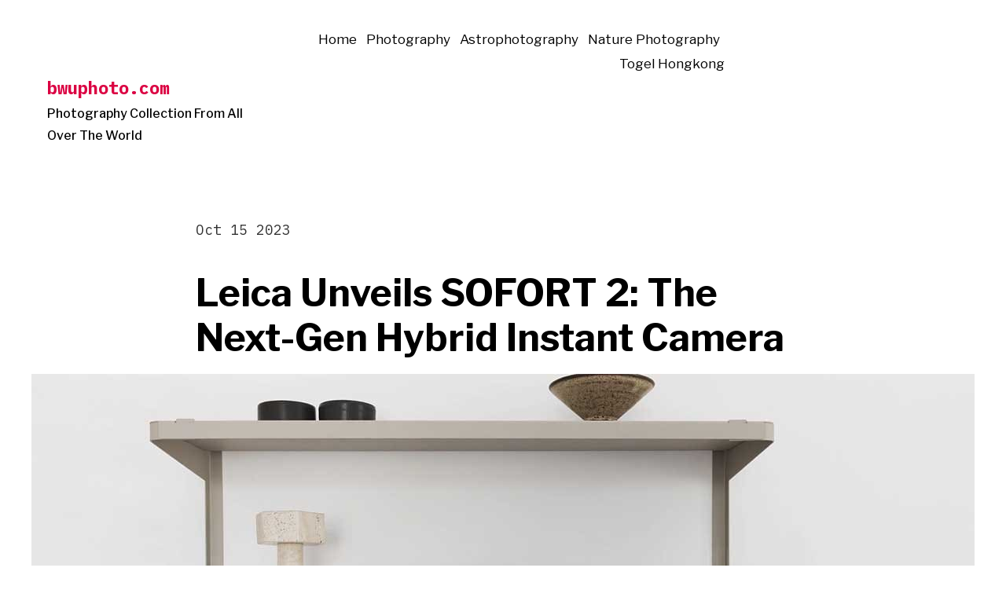

--- FILE ---
content_type: text/html; charset=UTF-8
request_url: https://www.bwuphoto.com/leica-unveils-sofort-2-the-next-gen-hybrid-instant-camera/
body_size: 12255
content:
<!doctype html>
<html lang="en-US">
<head>
	<meta charset="UTF-8" />
	<meta name="viewport" content="width=device-width, initial-scale=1" />
	<link rel="profile" href="https://gmpg.org/xfn/11" />
	<title>Leica Unveils SOFORT 2: The Next-Gen Hybrid Instant Camera &#8211; bwuphoto.com</title>
<meta name='robots' content='max-image-preview:large' />
<link rel='dns-prefetch' href='//fonts.googleapis.com' />
<link rel="alternate" type="application/rss+xml" title="bwuphoto.com &raquo; Feed" href="https://www.bwuphoto.com/feed/" />
<link rel="alternate" type="application/rss+xml" title="bwuphoto.com &raquo; Comments Feed" href="https://www.bwuphoto.com/comments/feed/" />
<link rel="alternate" type="application/rss+xml" title="bwuphoto.com &raquo; Leica Unveils SOFORT 2: The Next-Gen Hybrid Instant Camera Comments Feed" href="https://www.bwuphoto.com/leica-unveils-sofort-2-the-next-gen-hybrid-instant-camera/feed/" />
<link rel="alternate" title="oEmbed (JSON)" type="application/json+oembed" href="https://www.bwuphoto.com/wp-json/oembed/1.0/embed?url=https%3A%2F%2Fwww.bwuphoto.com%2Fleica-unveils-sofort-2-the-next-gen-hybrid-instant-camera%2F" />
<link rel="alternate" title="oEmbed (XML)" type="text/xml+oembed" href="https://www.bwuphoto.com/wp-json/oembed/1.0/embed?url=https%3A%2F%2Fwww.bwuphoto.com%2Fleica-unveils-sofort-2-the-next-gen-hybrid-instant-camera%2F&#038;format=xml" />
<style id='wp-img-auto-sizes-contain-inline-css'>
img:is([sizes=auto i],[sizes^="auto," i]){contain-intrinsic-size:3000px 1500px}
/*# sourceURL=wp-img-auto-sizes-contain-inline-css */
</style>
<style id='wp-emoji-styles-inline-css'>

	img.wp-smiley, img.emoji {
		display: inline !important;
		border: none !important;
		box-shadow: none !important;
		height: 1em !important;
		width: 1em !important;
		margin: 0 0.07em !important;
		vertical-align: -0.1em !important;
		background: none !important;
		padding: 0 !important;
	}
/*# sourceURL=wp-emoji-styles-inline-css */
</style>
<style id='wp-block-library-inline-css'>
:root{--wp-block-synced-color:#7a00df;--wp-block-synced-color--rgb:122,0,223;--wp-bound-block-color:var(--wp-block-synced-color);--wp-editor-canvas-background:#ddd;--wp-admin-theme-color:#007cba;--wp-admin-theme-color--rgb:0,124,186;--wp-admin-theme-color-darker-10:#006ba1;--wp-admin-theme-color-darker-10--rgb:0,107,160.5;--wp-admin-theme-color-darker-20:#005a87;--wp-admin-theme-color-darker-20--rgb:0,90,135;--wp-admin-border-width-focus:2px}@media (min-resolution:192dpi){:root{--wp-admin-border-width-focus:1.5px}}.wp-element-button{cursor:pointer}:root .has-very-light-gray-background-color{background-color:#eee}:root .has-very-dark-gray-background-color{background-color:#313131}:root .has-very-light-gray-color{color:#eee}:root .has-very-dark-gray-color{color:#313131}:root .has-vivid-green-cyan-to-vivid-cyan-blue-gradient-background{background:linear-gradient(135deg,#00d084,#0693e3)}:root .has-purple-crush-gradient-background{background:linear-gradient(135deg,#34e2e4,#4721fb 50%,#ab1dfe)}:root .has-hazy-dawn-gradient-background{background:linear-gradient(135deg,#faaca8,#dad0ec)}:root .has-subdued-olive-gradient-background{background:linear-gradient(135deg,#fafae1,#67a671)}:root .has-atomic-cream-gradient-background{background:linear-gradient(135deg,#fdd79a,#004a59)}:root .has-nightshade-gradient-background{background:linear-gradient(135deg,#330968,#31cdcf)}:root .has-midnight-gradient-background{background:linear-gradient(135deg,#020381,#2874fc)}:root{--wp--preset--font-size--normal:16px;--wp--preset--font-size--huge:42px}.has-regular-font-size{font-size:1em}.has-larger-font-size{font-size:2.625em}.has-normal-font-size{font-size:var(--wp--preset--font-size--normal)}.has-huge-font-size{font-size:var(--wp--preset--font-size--huge)}.has-text-align-center{text-align:center}.has-text-align-left{text-align:left}.has-text-align-right{text-align:right}.has-fit-text{white-space:nowrap!important}#end-resizable-editor-section{display:none}.aligncenter{clear:both}.items-justified-left{justify-content:flex-start}.items-justified-center{justify-content:center}.items-justified-right{justify-content:flex-end}.items-justified-space-between{justify-content:space-between}.screen-reader-text{border:0;clip-path:inset(50%);height:1px;margin:-1px;overflow:hidden;padding:0;position:absolute;width:1px;word-wrap:normal!important}.screen-reader-text:focus{background-color:#ddd;clip-path:none;color:#444;display:block;font-size:1em;height:auto;left:5px;line-height:normal;padding:15px 23px 14px;text-decoration:none;top:5px;width:auto;z-index:100000}html :where(.has-border-color){border-style:solid}html :where([style*=border-top-color]){border-top-style:solid}html :where([style*=border-right-color]){border-right-style:solid}html :where([style*=border-bottom-color]){border-bottom-style:solid}html :where([style*=border-left-color]){border-left-style:solid}html :where([style*=border-width]){border-style:solid}html :where([style*=border-top-width]){border-top-style:solid}html :where([style*=border-right-width]){border-right-style:solid}html :where([style*=border-bottom-width]){border-bottom-style:solid}html :where([style*=border-left-width]){border-left-style:solid}html :where(img[class*=wp-image-]){height:auto;max-width:100%}:where(figure){margin:0 0 1em}html :where(.is-position-sticky){--wp-admin--admin-bar--position-offset:var(--wp-admin--admin-bar--height,0px)}@media screen and (max-width:600px){html :where(.is-position-sticky){--wp-admin--admin-bar--position-offset:0px}}

/*# sourceURL=wp-block-library-inline-css */
</style><style id='global-styles-inline-css'>
:root{--wp--preset--aspect-ratio--square: 1;--wp--preset--aspect-ratio--4-3: 4/3;--wp--preset--aspect-ratio--3-4: 3/4;--wp--preset--aspect-ratio--3-2: 3/2;--wp--preset--aspect-ratio--2-3: 2/3;--wp--preset--aspect-ratio--16-9: 16/9;--wp--preset--aspect-ratio--9-16: 9/16;--wp--preset--color--black: #000000;--wp--preset--color--cyan-bluish-gray: #abb8c3;--wp--preset--color--white: #ffffff;--wp--preset--color--pale-pink: #f78da7;--wp--preset--color--vivid-red: #cf2e2e;--wp--preset--color--luminous-vivid-orange: #ff6900;--wp--preset--color--luminous-vivid-amber: #fcb900;--wp--preset--color--light-green-cyan: #7bdcb5;--wp--preset--color--vivid-green-cyan: #00d084;--wp--preset--color--pale-cyan-blue: #8ed1fc;--wp--preset--color--vivid-cyan-blue: #0693e3;--wp--preset--color--vivid-purple: #9b51e0;--wp--preset--color--primary: #DB0042;--wp--preset--color--foreground: #000000;--wp--preset--color--background: #FFFFFF;--wp--preset--gradient--vivid-cyan-blue-to-vivid-purple: linear-gradient(135deg,rgb(6,147,227) 0%,rgb(155,81,224) 100%);--wp--preset--gradient--light-green-cyan-to-vivid-green-cyan: linear-gradient(135deg,rgb(122,220,180) 0%,rgb(0,208,130) 100%);--wp--preset--gradient--luminous-vivid-amber-to-luminous-vivid-orange: linear-gradient(135deg,rgb(252,185,0) 0%,rgb(255,105,0) 100%);--wp--preset--gradient--luminous-vivid-orange-to-vivid-red: linear-gradient(135deg,rgb(255,105,0) 0%,rgb(207,46,46) 100%);--wp--preset--gradient--very-light-gray-to-cyan-bluish-gray: linear-gradient(135deg,rgb(238,238,238) 0%,rgb(169,184,195) 100%);--wp--preset--gradient--cool-to-warm-spectrum: linear-gradient(135deg,rgb(74,234,220) 0%,rgb(151,120,209) 20%,rgb(207,42,186) 40%,rgb(238,44,130) 60%,rgb(251,105,98) 80%,rgb(254,248,76) 100%);--wp--preset--gradient--blush-light-purple: linear-gradient(135deg,rgb(255,206,236) 0%,rgb(152,150,240) 100%);--wp--preset--gradient--blush-bordeaux: linear-gradient(135deg,rgb(254,205,165) 0%,rgb(254,45,45) 50%,rgb(107,0,62) 100%);--wp--preset--gradient--luminous-dusk: linear-gradient(135deg,rgb(255,203,112) 0%,rgb(199,81,192) 50%,rgb(65,88,208) 100%);--wp--preset--gradient--pale-ocean: linear-gradient(135deg,rgb(255,245,203) 0%,rgb(182,227,212) 50%,rgb(51,167,181) 100%);--wp--preset--gradient--electric-grass: linear-gradient(135deg,rgb(202,248,128) 0%,rgb(113,206,126) 100%);--wp--preset--gradient--midnight: linear-gradient(135deg,rgb(2,3,129) 0%,rgb(40,116,252) 100%);--wp--preset--gradient--hard-diagonal: linear-gradient(to bottom right, #3C8067 49.9%, #FAFBF6 50%);--wp--preset--gradient--hard-diagonal-inverted: linear-gradient(to top left, #3C8067 49.9%, #FAFBF6 50%);--wp--preset--gradient--hard-horizontal: linear-gradient(to bottom, #3C8067 50%, #FAFBF6 50%);--wp--preset--gradient--hard-horizontal-inverted: linear-gradient(to top, #3C8067 50%, #FAFBF6 50%);--wp--preset--gradient--diagonal: linear-gradient(to bottom right, #3C8067, #FAFBF6);--wp--preset--gradient--diagonal-inverted: linear-gradient(to top left, #3C8067, #FAFBF6);--wp--preset--gradient--horizontal: linear-gradient(to bottom, #3C8067, #FAFBF6);--wp--preset--gradient--horizontal-inverted: linear-gradient(to top, #3C8067, #FAFBF6);--wp--preset--gradient--stripe: linear-gradient(to bottom, transparent 20%, #3C8067 20%, #3C8067 80%, transparent 80%);--wp--preset--font-size--small: 16px;--wp--preset--font-size--medium: 20px;--wp--preset--font-size--large: 24px;--wp--preset--font-size--x-large: 42px;--wp--preset--font-size--xs: 14px;--wp--preset--font-size--xl: 36px;--wp--preset--font-size--huge: 48px;--wp--preset--spacing--20: 0.44rem;--wp--preset--spacing--30: 0.67rem;--wp--preset--spacing--40: 1rem;--wp--preset--spacing--50: 1.5rem;--wp--preset--spacing--60: 2.25rem;--wp--preset--spacing--70: 3.38rem;--wp--preset--spacing--80: 5.06rem;--wp--preset--shadow--natural: 6px 6px 9px rgba(0, 0, 0, 0.2);--wp--preset--shadow--deep: 12px 12px 50px rgba(0, 0, 0, 0.4);--wp--preset--shadow--sharp: 6px 6px 0px rgba(0, 0, 0, 0.2);--wp--preset--shadow--outlined: 6px 6px 0px -3px rgb(255, 255, 255), 6px 6px rgb(0, 0, 0);--wp--preset--shadow--crisp: 6px 6px 0px rgb(0, 0, 0);}:where(.is-layout-flex){gap: 0.5em;}:where(.is-layout-grid){gap: 0.5em;}body .is-layout-flex{display: flex;}.is-layout-flex{flex-wrap: wrap;align-items: center;}.is-layout-flex > :is(*, div){margin: 0;}body .is-layout-grid{display: grid;}.is-layout-grid > :is(*, div){margin: 0;}:where(.wp-block-columns.is-layout-flex){gap: 2em;}:where(.wp-block-columns.is-layout-grid){gap: 2em;}:where(.wp-block-post-template.is-layout-flex){gap: 1.25em;}:where(.wp-block-post-template.is-layout-grid){gap: 1.25em;}.has-black-color{color: var(--wp--preset--color--black) !important;}.has-cyan-bluish-gray-color{color: var(--wp--preset--color--cyan-bluish-gray) !important;}.has-white-color{color: var(--wp--preset--color--white) !important;}.has-pale-pink-color{color: var(--wp--preset--color--pale-pink) !important;}.has-vivid-red-color{color: var(--wp--preset--color--vivid-red) !important;}.has-luminous-vivid-orange-color{color: var(--wp--preset--color--luminous-vivid-orange) !important;}.has-luminous-vivid-amber-color{color: var(--wp--preset--color--luminous-vivid-amber) !important;}.has-light-green-cyan-color{color: var(--wp--preset--color--light-green-cyan) !important;}.has-vivid-green-cyan-color{color: var(--wp--preset--color--vivid-green-cyan) !important;}.has-pale-cyan-blue-color{color: var(--wp--preset--color--pale-cyan-blue) !important;}.has-vivid-cyan-blue-color{color: var(--wp--preset--color--vivid-cyan-blue) !important;}.has-vivid-purple-color{color: var(--wp--preset--color--vivid-purple) !important;}.has-black-background-color{background-color: var(--wp--preset--color--black) !important;}.has-cyan-bluish-gray-background-color{background-color: var(--wp--preset--color--cyan-bluish-gray) !important;}.has-white-background-color{background-color: var(--wp--preset--color--white) !important;}.has-pale-pink-background-color{background-color: var(--wp--preset--color--pale-pink) !important;}.has-vivid-red-background-color{background-color: var(--wp--preset--color--vivid-red) !important;}.has-luminous-vivid-orange-background-color{background-color: var(--wp--preset--color--luminous-vivid-orange) !important;}.has-luminous-vivid-amber-background-color{background-color: var(--wp--preset--color--luminous-vivid-amber) !important;}.has-light-green-cyan-background-color{background-color: var(--wp--preset--color--light-green-cyan) !important;}.has-vivid-green-cyan-background-color{background-color: var(--wp--preset--color--vivid-green-cyan) !important;}.has-pale-cyan-blue-background-color{background-color: var(--wp--preset--color--pale-cyan-blue) !important;}.has-vivid-cyan-blue-background-color{background-color: var(--wp--preset--color--vivid-cyan-blue) !important;}.has-vivid-purple-background-color{background-color: var(--wp--preset--color--vivid-purple) !important;}.has-black-border-color{border-color: var(--wp--preset--color--black) !important;}.has-cyan-bluish-gray-border-color{border-color: var(--wp--preset--color--cyan-bluish-gray) !important;}.has-white-border-color{border-color: var(--wp--preset--color--white) !important;}.has-pale-pink-border-color{border-color: var(--wp--preset--color--pale-pink) !important;}.has-vivid-red-border-color{border-color: var(--wp--preset--color--vivid-red) !important;}.has-luminous-vivid-orange-border-color{border-color: var(--wp--preset--color--luminous-vivid-orange) !important;}.has-luminous-vivid-amber-border-color{border-color: var(--wp--preset--color--luminous-vivid-amber) !important;}.has-light-green-cyan-border-color{border-color: var(--wp--preset--color--light-green-cyan) !important;}.has-vivid-green-cyan-border-color{border-color: var(--wp--preset--color--vivid-green-cyan) !important;}.has-pale-cyan-blue-border-color{border-color: var(--wp--preset--color--pale-cyan-blue) !important;}.has-vivid-cyan-blue-border-color{border-color: var(--wp--preset--color--vivid-cyan-blue) !important;}.has-vivid-purple-border-color{border-color: var(--wp--preset--color--vivid-purple) !important;}.has-vivid-cyan-blue-to-vivid-purple-gradient-background{background: var(--wp--preset--gradient--vivid-cyan-blue-to-vivid-purple) !important;}.has-light-green-cyan-to-vivid-green-cyan-gradient-background{background: var(--wp--preset--gradient--light-green-cyan-to-vivid-green-cyan) !important;}.has-luminous-vivid-amber-to-luminous-vivid-orange-gradient-background{background: var(--wp--preset--gradient--luminous-vivid-amber-to-luminous-vivid-orange) !important;}.has-luminous-vivid-orange-to-vivid-red-gradient-background{background: var(--wp--preset--gradient--luminous-vivid-orange-to-vivid-red) !important;}.has-very-light-gray-to-cyan-bluish-gray-gradient-background{background: var(--wp--preset--gradient--very-light-gray-to-cyan-bluish-gray) !important;}.has-cool-to-warm-spectrum-gradient-background{background: var(--wp--preset--gradient--cool-to-warm-spectrum) !important;}.has-blush-light-purple-gradient-background{background: var(--wp--preset--gradient--blush-light-purple) !important;}.has-blush-bordeaux-gradient-background{background: var(--wp--preset--gradient--blush-bordeaux) !important;}.has-luminous-dusk-gradient-background{background: var(--wp--preset--gradient--luminous-dusk) !important;}.has-pale-ocean-gradient-background{background: var(--wp--preset--gradient--pale-ocean) !important;}.has-electric-grass-gradient-background{background: var(--wp--preset--gradient--electric-grass) !important;}.has-midnight-gradient-background{background: var(--wp--preset--gradient--midnight) !important;}.has-small-font-size{font-size: var(--wp--preset--font-size--small) !important;}.has-medium-font-size{font-size: var(--wp--preset--font-size--medium) !important;}.has-large-font-size{font-size: var(--wp--preset--font-size--large) !important;}.has-x-large-font-size{font-size: var(--wp--preset--font-size--x-large) !important;}
/*# sourceURL=global-styles-inline-css */
</style>

<style id='classic-theme-styles-inline-css'>
/*! This file is auto-generated */
.wp-block-button__link{color:#fff;background-color:#32373c;border-radius:9999px;box-shadow:none;text-decoration:none;padding:calc(.667em + 2px) calc(1.333em + 2px);font-size:1.125em}.wp-block-file__button{background:#32373c;color:#fff;text-decoration:none}
/*# sourceURL=/wp-includes/css/classic-themes.min.css */
</style>
<link rel='stylesheet' id='dashicons-css' href='https://www.bwuphoto.com/wp-includes/css/dashicons.min.css?ver=6.9' media='all' />
<link rel='stylesheet' id='admin-bar-css' href='https://www.bwuphoto.com/wp-includes/css/admin-bar.min.css?ver=6.9' media='all' />
<style id='admin-bar-inline-css'>

    /* Hide CanvasJS credits for P404 charts specifically */
    #p404RedirectChart .canvasjs-chart-credit {
        display: none !important;
    }
    
    #p404RedirectChart canvas {
        border-radius: 6px;
    }

    .p404-redirect-adminbar-weekly-title {
        font-weight: bold;
        font-size: 14px;
        color: #fff;
        margin-bottom: 6px;
    }

    #wpadminbar #wp-admin-bar-p404_free_top_button .ab-icon:before {
        content: "\f103";
        color: #dc3545;
        top: 3px;
    }
    
    #wp-admin-bar-p404_free_top_button .ab-item {
        min-width: 80px !important;
        padding: 0px !important;
    }
    
    /* Ensure proper positioning and z-index for P404 dropdown */
    .p404-redirect-adminbar-dropdown-wrap { 
        min-width: 0; 
        padding: 0;
        position: static !important;
    }
    
    #wpadminbar #wp-admin-bar-p404_free_top_button_dropdown {
        position: static !important;
    }
    
    #wpadminbar #wp-admin-bar-p404_free_top_button_dropdown .ab-item {
        padding: 0 !important;
        margin: 0 !important;
    }
    
    .p404-redirect-dropdown-container {
        min-width: 340px;
        padding: 18px 18px 12px 18px;
        background: #23282d !important;
        color: #fff;
        border-radius: 12px;
        box-shadow: 0 8px 32px rgba(0,0,0,0.25);
        margin-top: 10px;
        position: relative !important;
        z-index: 999999 !important;
        display: block !important;
        border: 1px solid #444;
    }
    
    /* Ensure P404 dropdown appears on hover */
    #wpadminbar #wp-admin-bar-p404_free_top_button .p404-redirect-dropdown-container { 
        display: none !important;
    }
    
    #wpadminbar #wp-admin-bar-p404_free_top_button:hover .p404-redirect-dropdown-container { 
        display: block !important;
    }
    
    #wpadminbar #wp-admin-bar-p404_free_top_button:hover #wp-admin-bar-p404_free_top_button_dropdown .p404-redirect-dropdown-container {
        display: block !important;
    }
    
    .p404-redirect-card {
        background: #2c3338;
        border-radius: 8px;
        padding: 18px 18px 12px 18px;
        box-shadow: 0 2px 8px rgba(0,0,0,0.07);
        display: flex;
        flex-direction: column;
        align-items: flex-start;
        border: 1px solid #444;
    }
    
    .p404-redirect-btn {
        display: inline-block;
        background: #dc3545;
        color: #fff !important;
        font-weight: bold;
        padding: 5px 22px;
        border-radius: 8px;
        text-decoration: none;
        font-size: 17px;
        transition: background 0.2s, box-shadow 0.2s;
        margin-top: 8px;
        box-shadow: 0 2px 8px rgba(220,53,69,0.15);
        text-align: center;
        line-height: 1.6;
    }
    
    .p404-redirect-btn:hover {
        background: #c82333;
        color: #fff !important;
        box-shadow: 0 4px 16px rgba(220,53,69,0.25);
    }
    
    /* Prevent conflicts with other admin bar dropdowns */
    #wpadminbar .ab-top-menu > li:hover > .ab-item,
    #wpadminbar .ab-top-menu > li.hover > .ab-item {
        z-index: auto;
    }
    
    #wpadminbar #wp-admin-bar-p404_free_top_button:hover > .ab-item {
        z-index: 999998 !important;
    }
    
/*# sourceURL=admin-bar-inline-css */
</style>
<link rel='stylesheet' id='seedlet-fonts-css' href='https://fonts.googleapis.com/css?family=Fira+Sans%3Aital%2Cwght%400%2C400%3B0%2C500%3B1%2C400%7CPlayfair+Display%3Aital%2Cwght%400%2C400%3B0%2C700%3B1%2C400&#038;subset=latin%2Clatin-ext' media='all' />
<link rel='stylesheet' id='seedlet-style-css' href='https://www.bwuphoto.com/wp-content/themes/seedlet/style.css?ver=1.2.5' media='all' />
<link rel='stylesheet' id='seedlet-print-style-css' href='https://www.bwuphoto.com/wp-content/themes/seedlet/assets/css/print.css?ver=1.2.5' media='print' />
<link rel='stylesheet' id='arpw-style-css' href='https://www.bwuphoto.com/wp-content/plugins/advanced-random-posts-widget/assets/css/arpw-frontend.css?ver=6.9' media='all' />
<link rel='stylesheet' id='spearhead-fonts-css' href='https://fonts.googleapis.com/css2?family=Libre+Franklin:ital,wght@0,400;0,500;0,700;1,400;1,500;1,700&#038;family=IBM+Plex+Mono:wght@400;700&#038;display=swap' media='all' />
<link rel='stylesheet' id='spearhead-variables-style-css' href='https://www.bwuphoto.com/wp-content/themes/spearhead/variables.css?ver=1.2.5' media='all' />
<link rel='stylesheet' id='seedlet-custom-color-overrides-css' href='https://www.bwuphoto.com/wp-content/themes/seedlet/assets/css/custom-color-overrides.css?ver=1.2.5' media='all' />
<style id='seedlet-custom-color-overrides-inline-css'>
:root {}::selection { background-color: #F2F2F2;}::-moz-selection { background-color: #F2F2F2;}
/*# sourceURL=seedlet-custom-color-overrides-inline-css */
</style>
<link rel='stylesheet' id='spearhead-style-css' href='https://www.bwuphoto.com/wp-content/themes/spearhead/style.css?ver=1.2.5' media='all' />
<link rel='stylesheet' id='spearhead-navigation-css' href='https://www.bwuphoto.com/wp-content/themes/spearhead/navigation.css?ver=1.2.5' media='all' />
<script src="https://www.bwuphoto.com/wp-includes/js/dist/vendor/react.min.js?ver=18.3.1.1" id="react-js"></script>
<script src="https://www.bwuphoto.com/wp-includes/js/dist/vendor/react-jsx-runtime.min.js?ver=18.3.1" id="react-jsx-runtime-js"></script>
<script src="https://www.bwuphoto.com/wp-includes/js/dist/autop.min.js?ver=9fb50649848277dd318d" id="wp-autop-js"></script>
<script src="https://www.bwuphoto.com/wp-includes/js/dist/blob.min.js?ver=9113eed771d446f4a556" id="wp-blob-js"></script>
<script src="https://www.bwuphoto.com/wp-includes/js/dist/block-serialization-default-parser.min.js?ver=14d44daebf663d05d330" id="wp-block-serialization-default-parser-js"></script>
<script src="https://www.bwuphoto.com/wp-includes/js/dist/hooks.min.js?ver=dd5603f07f9220ed27f1" id="wp-hooks-js"></script>
<script src="https://www.bwuphoto.com/wp-includes/js/dist/deprecated.min.js?ver=e1f84915c5e8ae38964c" id="wp-deprecated-js"></script>
<script src="https://www.bwuphoto.com/wp-includes/js/dist/dom.min.js?ver=26edef3be6483da3de2e" id="wp-dom-js"></script>
<script src="https://www.bwuphoto.com/wp-includes/js/dist/vendor/react-dom.min.js?ver=18.3.1.1" id="react-dom-js"></script>
<script src="https://www.bwuphoto.com/wp-includes/js/dist/escape-html.min.js?ver=6561a406d2d232a6fbd2" id="wp-escape-html-js"></script>
<script src="https://www.bwuphoto.com/wp-includes/js/dist/element.min.js?ver=6a582b0c827fa25df3dd" id="wp-element-js"></script>
<script src="https://www.bwuphoto.com/wp-includes/js/dist/is-shallow-equal.min.js?ver=e0f9f1d78d83f5196979" id="wp-is-shallow-equal-js"></script>
<script src="https://www.bwuphoto.com/wp-includes/js/dist/i18n.min.js?ver=c26c3dc7bed366793375" id="wp-i18n-js"></script>
<script id="wp-i18n-js-after">
wp.i18n.setLocaleData( { 'text direction\u0004ltr': [ 'ltr' ] } );
//# sourceURL=wp-i18n-js-after
</script>
<script src="https://www.bwuphoto.com/wp-includes/js/dist/keycodes.min.js?ver=34c8fb5e7a594a1c8037" id="wp-keycodes-js"></script>
<script src="https://www.bwuphoto.com/wp-includes/js/dist/priority-queue.min.js?ver=2d59d091223ee9a33838" id="wp-priority-queue-js"></script>
<script src="https://www.bwuphoto.com/wp-includes/js/dist/compose.min.js?ver=7a9b375d8c19cf9d3d9b" id="wp-compose-js"></script>
<script src="https://www.bwuphoto.com/wp-includes/js/dist/private-apis.min.js?ver=4f465748bda624774139" id="wp-private-apis-js"></script>
<script src="https://www.bwuphoto.com/wp-includes/js/dist/redux-routine.min.js?ver=8bb92d45458b29590f53" id="wp-redux-routine-js"></script>
<script src="https://www.bwuphoto.com/wp-includes/js/dist/data.min.js?ver=f940198280891b0b6318" id="wp-data-js"></script>
<script id="wp-data-js-after">
( function() {
	var userId = 0;
	var storageKey = "WP_DATA_USER_" + userId;
	wp.data
		.use( wp.data.plugins.persistence, { storageKey: storageKey } );
} )();
//# sourceURL=wp-data-js-after
</script>
<script src="https://www.bwuphoto.com/wp-includes/js/dist/html-entities.min.js?ver=e8b78b18a162491d5e5f" id="wp-html-entities-js"></script>
<script src="https://www.bwuphoto.com/wp-includes/js/dist/dom-ready.min.js?ver=f77871ff7694fffea381" id="wp-dom-ready-js"></script>
<script src="https://www.bwuphoto.com/wp-includes/js/dist/a11y.min.js?ver=cb460b4676c94bd228ed" id="wp-a11y-js"></script>
<script src="https://www.bwuphoto.com/wp-includes/js/dist/rich-text.min.js?ver=5bdbb44f3039529e3645" id="wp-rich-text-js"></script>
<script src="https://www.bwuphoto.com/wp-includes/js/dist/shortcode.min.js?ver=0b3174183b858f2df320" id="wp-shortcode-js"></script>
<script src="https://www.bwuphoto.com/wp-includes/js/dist/warning.min.js?ver=d69bc18c456d01c11d5a" id="wp-warning-js"></script>
<script src="https://www.bwuphoto.com/wp-includes/js/dist/blocks.min.js?ver=de131db49fa830bc97da" id="wp-blocks-js"></script>
<link rel="https://api.w.org/" href="https://www.bwuphoto.com/wp-json/" /><link rel="alternate" title="JSON" type="application/json" href="https://www.bwuphoto.com/wp-json/wp/v2/posts/6532" /><link rel="EditURI" type="application/rsd+xml" title="RSD" href="https://www.bwuphoto.com/xmlrpc.php?rsd" />
<meta name="generator" content="WordPress 6.9" />
<link rel="canonical" href="https://www.bwuphoto.com/leica-unveils-sofort-2-the-next-gen-hybrid-instant-camera/" />
<link rel='shortlink' href='https://www.bwuphoto.com/?p=6532' />
<link rel="pingback" href="https://www.bwuphoto.com/xmlrpc.php"></head>

<body class="wp-singular post-template-default single single-post postid-6532 single-format-standard wp-embed-responsive wp-theme-seedlet wp-child-theme-spearhead singular has-main-navigation">
<div id="page" class="site">
	<a class="skip-link screen-reader-text" href="#content">Skip to content</a>

		<header id="masthead" class="site-header header_classes has-title-and-tagline has-menu" role="banner">
			

<div class="site-branding">
							<p class="site-title"><a href="https://www.bwuphoto.com/" rel="home">bwuphoto.com</a></p>
			
			<p class="site-description">
			Photography Collection From All Over The World		</p>
	</div><!-- .site-branding -->

							<nav id="site-navigation" class="primary-navigation" role="navigation" aria-label="Main">
					<button id="primary-close-menu" class="button close">
						<span class="dropdown-icon close">Close <svg class="svg-icon" width="24" height="24" aria-hidden="true" role="img" focusable="false" viewBox="0 0 24 24" fill="none" xmlns="http://www.w3.org/2000/svg"><path fill-rule="evenodd" clip-rule="evenodd" d="M12 10.9394L5.53033 4.46973L4.46967 5.53039L10.9393 12.0001L4.46967 18.4697L5.53033 19.5304L12 13.0607L18.4697 19.5304L19.5303 18.4697L13.0607 12.0001L19.5303 5.53039L18.4697 4.46973L12 10.9394Z" fill="currentColor"/></svg></span>
						<span class="hide-visually collapsed-text">collapsed</span>
					</button>
					<div class="extra-navigation-wrapper">
						<div class="primary-menu-container"><ul id="menu-asd" class="menu-wrapper"><li id="menu-item-209" class="menu-item menu-item-type-custom menu-item-object-custom menu-item-home menu-item-209"><a href="https://www.bwuphoto.com/">Home</a></li>
<li id="menu-item-206" class="menu-item menu-item-type-taxonomy menu-item-object-category current-post-ancestor current-menu-parent current-post-parent menu-item-206"><a href="https://www.bwuphoto.com/category/photography/">Photography</a></li>
<li id="menu-item-207" class="menu-item menu-item-type-taxonomy menu-item-object-category menu-item-207"><a href="https://www.bwuphoto.com/category/astrophotography/">Astrophotography</a></li>
<li id="menu-item-208" class="menu-item menu-item-type-taxonomy menu-item-object-category menu-item-208"><a href="https://www.bwuphoto.com/category/nature-photography/">Nature Photography</a></li>
<li id="menu-item-604" class="menu-item menu-item-type-custom menu-item-object-custom menu-item-604"><a href="https://mandarincoffee.net/">Togel Hongkong</a></li>
</ul></div>					</div><!-- .extra-navigation-wrapper -->
				</nav><!-- #site-navigation -->
			
			<div class="menu-button-container">
									<button id="primary-open-menu" class="button open">
						<span class="dropdown-icon open">Menu <svg class="svg-icon" width="24" height="24" aria-hidden="true" role="img" focusable="false" viewBox="0 0 24 24" fill="none" xmlns="http://www.w3.org/2000/svg"><path fill-rule="evenodd" clip-rule="evenodd" d="M4.5 6H19.5V7.5H4.5V6ZM4.5 12H19.5V13.5H4.5V12ZM19.5 18H4.5V19.5H19.5V18Z" fill="currentColor"/></svg></span>
						<span class="hide-visually expanded-text">expanded</span>
					</button>
							</div>

			
			<div class="menu-button-container">
							</div>

		</header><!-- #masthead -->

	<div id="content" class="site-content">

	<section id="primary" class="content-area">
		<main id="main" class="site-main" role="main">

			
<article id="post-6532" class="post-6532 post type-post status-publish format-standard has-post-thumbnail hentry category-photography entry">

	<header class="entry-header default-max-width">
		<h1 class="entry-title">Leica Unveils SOFORT 2: The Next-Gen Hybrid Instant Camera</h1>				<div class="entry-meta">
			<span class="posted-on"><a href="https://www.bwuphoto.com/leica-unveils-sofort-2-the-next-gen-hybrid-instant-camera/" rel="bookmark"><time class="entry-date published updated" datetime="2023-10-15T15:17:55+00:00">Oct 15 2023</time></a></span>		</div><!-- .meta-info -->
			</header>

	
			<figure class="post-thumbnail">
				<img width="1200" height="675" src="https://www.bwuphoto.com/wp-content/uploads/2023/10/Leica-Unveils-SOFORT-2-The-Next-Gen-Hybrid-Instant-Camera.jpg" class="attachment-post-thumbnail size-post-thumbnail wp-post-image" alt="Leica Unveils SOFORT 2: The Next-Gen Hybrid Instant Camera" decoding="async" fetchpriority="high" srcset="https://www.bwuphoto.com/wp-content/uploads/2023/10/Leica-Unveils-SOFORT-2-The-Next-Gen-Hybrid-Instant-Camera.jpg 1200w, https://www.bwuphoto.com/wp-content/uploads/2023/10/Leica-Unveils-SOFORT-2-The-Next-Gen-Hybrid-Instant-Camera-300x169.jpg 300w, https://www.bwuphoto.com/wp-content/uploads/2023/10/Leica-Unveils-SOFORT-2-The-Next-Gen-Hybrid-Instant-Camera-1024x576.jpg 1024w, https://www.bwuphoto.com/wp-content/uploads/2023/10/Leica-Unveils-SOFORT-2-The-Next-Gen-Hybrid-Instant-Camera-768x432.jpg 768w" sizes="(max-width: 1200px) 100vw, 1200px" />			</figure><!-- .post-thumbnail -->

			
	<div class="entry-content">
		<p> [ad_1]<br />
</p>
<div>
<p>The revival of instant photography continues to gain momentum as Leica Camera AG introduces the Leica SOFORT 2, the second generation of their instant camera, poised to captivate both nostalgia-seekers and modern photography enthusiasts alike. In a world where speed often trumps reflection, the SOFORT 2 offers a moment of pause and the joy of tangible memories, marrying the world of fleeting digital snapshots with the enduring charm of analogue prints.</p>
<p>Leica’s illustrious heritage in photography and design is evident in the SOFORT 2’s modern, minimalist aesthetic. This elegantly designed camera is available in three stylish colours: black, red, and white, making it a fashionable accessory for any occasion.</p>
<p>One of the standout features of the SOFORT 2 is its ability to merge the worlds of digital and analogue photography seamlessly. Users can now permanently save digital images and curate their best shots before committing them to print. This includes photos from your smartphone and other Leica cameras, stored within the integrated Leica FOTOS App gallery. With a simple pull of the manual printing lever, you can transform these digital memories into Instax Mini format prints on Leica’s exclusive photo paper, available with either a warm-white or golden frame.</p>
<p>The SOFORT 2 not only embodies the Leica brand’s visual language but also extends its user-friendly functionality. Its menu structure and button layout align with those found on other digital Leica cameras, ensuring a smooth transition for those familiar with the brand’s ecosystem.</p>
<p>This versatile instant camera offers a range of creative features to capture moments in unique ways. Selfie enthusiasts will appreciate the dedicated selfie mode with a separate shutter button, while the landscape mode delivers wide-angle character. The macro mode allows for close-ups from as close as 10cm, expanding the possibilities for creative photography. Additionally, the SOFORT 2 offers 10 lens and 10 film effects to further enhance your visual storytelling.</p>
<p>Leica’s commitment to individuality and creativity extends to a range of high-quality accessories for the SOFORT 2. Stylish wooden picture frames beautifully showcase your prints, while wrist straps, carrying straps, bags, and other accessories complement the camera’s personality and enhance your photography experience, whether you’re sharing analogue instant photos or digital moments on social media.</p>
<p>The Leica SOFORT 2 is set to become a cherished companion at family gatherings, events, and travels, helping to create shared experiences and lasting memories. With its blend of digital convenience and analogue nostalgia, it offers something for everyone in today’s fast-paced world.</p>
<p>The Leica SOFORT 2 will be globally available starting from 9th November 2023 at all Leica Stores, the Leica Online Store, and authorized dealers. It comes with a recommended retail price of £350.00, including VAT.</p>
<p>For more information about Leica, visit the Leica website</p>
</p></div>
<p>[ad_2]</p>
	</div><!-- .entry-content -->

	<footer class="entry-footer default-max-width">
		<span class="posted-on"><a href="https://www.bwuphoto.com/leica-unveils-sofort-2-the-next-gen-hybrid-instant-camera/" rel="bookmark"><time class="entry-date published updated" datetime="2023-10-15T15:17:55+00:00">Oct 15 2023</time></a></span>	</footer><!-- .entry-footer -->

	
</article><!-- #post-${ID} -->

		</main><!-- #main -->
	</section><!-- #primary -->


	</div><!-- #content -->

	<footer id="colophon" class="site-footer default-max-width" role="contentinfo" aria-label="Footer">
			
	<div class="widget-area">
		<div class="widget-column footer-widget-1">
		<section id="categorizedtagcloudwidget-2" class="widget widget_categorizedtagcloudwidget"><h2 class="widget-title">Categorized Tag Cloud</h2>
    <div id="categorized-tag-cloud"><span id="categorized-tag-cloud-el-1"><a href="https://www.bwuphoto.com/tag/photographer/" class="tag-cloud-link tag-link-343 tag-link-position-1" style="font-size: 7.5714285714286pt;" aria-label="photographer (17 items)">photographer</a></span> <span id="categorized-tag-cloud-el-2"><a href="https://www.bwuphoto.com/tag/news/" class="tag-cloud-link tag-link-100 tag-link-position-2" style="font-size: 9.5pt;" aria-label="news (33 items)">news</a></span> <span id="categorized-tag-cloud-el-3"><a href="https://www.bwuphoto.com/tag/dailymail/" class="tag-cloud-link tag-link-347 tag-link-position-3" style="font-size: 7.7142857142857pt;" aria-label="dailymail (18 items)">dailymail</a></span> <span id="categorized-tag-cloud-el-4"><a href="https://www.bwuphoto.com/tag/huawei-p30-lite-vs-samsung-a50/" class="tag-cloud-link tag-link-1494 tag-link-position-4" style="font-size: 7.1428571428571pt;" aria-label="huawei p30 lite vs samsung a50 (15 items)">huawei p30 lite vs samsung a50</a></span> <span id="categorized-tag-cloud-el-5"><a href="https://www.bwuphoto.com/tag/culture/" class="tag-cloud-link tag-link-548 tag-link-position-5" style="font-size: 7pt;" aria-label="Culture (14 items)">Culture</a></span> <span id="categorized-tag-cloud-el-6"><a href="https://www.bwuphoto.com/tag/travel/" class="tag-cloud-link tag-link-190 tag-link-position-6" style="font-size: 8.2857142857143pt;" aria-label="Travel (22 items)">Travel</a></span> <span id="categorized-tag-cloud-el-7"><a href="https://www.bwuphoto.com/tag/wildlife/" class="tag-cloud-link tag-link-157 tag-link-position-7" style="font-size: 7.1428571428571pt;" aria-label="wildlife (15 items)">wildlife</a></span> <span id="categorized-tag-cloud-el-8"><a href="https://www.bwuphoto.com/tag/free-fire-vs-pubg/" class="tag-cloud-link tag-link-1491 tag-link-position-8" style="font-size: 7.1428571428571pt;" aria-label="free fire vs pubg (15 items)">free fire vs pubg</a></span> <span id="categorized-tag-cloud-el-9"><a href="https://www.bwuphoto.com/tag/artnet-news/" class="tag-cloud-link tag-link-227 tag-link-position-9" style="font-size: 7.1428571428571pt;" aria-label="artnet-news (15 items)">artnet-news</a></span> <span id="categorized-tag-cloud-el-10"><a href="https://www.bwuphoto.com/tag/local/" class="tag-cloud-link tag-link-5 tag-link-position-10" style="font-size: 7.1428571428571pt;" aria-label="local (15 items)">local</a></span> <span id="categorized-tag-cloud-el-11"><a href="https://www.bwuphoto.com/tag/look-like/" class="tag-cloud-link tag-link-1493 tag-link-position-11" style="font-size: 7.1428571428571pt;" aria-label="look like (15 items)">look like</a></span> <span id="categorized-tag-cloud-el-12"><a href="https://www.bwuphoto.com/tag/photography/" class="tag-cloud-link tag-link-97 tag-link-position-12" style="font-size: 14pt;" aria-label="photography (144 items)">photography</a></span> <span id="categorized-tag-cloud-el-13"><a href="https://www.bwuphoto.com/tag/art/" class="tag-cloud-link tag-link-549 tag-link-position-13" style="font-size: 8.7857142857143pt;" aria-label="-Art (26 items)">-Art</a></span> <span id="categorized-tag-cloud-el-14"><a href="https://www.bwuphoto.com/tag/nature/" class="tag-cloud-link tag-link-380 tag-link-position-14" style="font-size: 9.5pt;" aria-label="nature (33 items)">nature</a></span> <span id="categorized-tag-cloud-el-15"><a href="https://www.bwuphoto.com/tag/what-time-is-it/" class="tag-cloud-link tag-link-1490 tag-link-position-15" style="font-size: 7.1428571428571pt;" aria-label="what time is it (15 items)">what time is it</a></span> <span id="categorized-tag-cloud-el-16"><a href="https://www.bwuphoto.com/tag/exhibition/" class="tag-cloud-link tag-link-1052 tag-link-position-16" style="font-size: 7pt;" aria-label="exhibition (14 items)">exhibition</a></span> <span id="categorized-tag-cloud-el-17"><a href="https://www.bwuphoto.com/tag/floyd/" class="tag-cloud-link tag-link-1492 tag-link-position-17" style="font-size: 7.1428571428571pt;" aria-label="floyd (15 items)">floyd</a></span> <span id="categorized-tag-cloud-el-18"><a href="https://www.bwuphoto.com/tag/environment/" class="tag-cloud-link tag-link-226 tag-link-position-18" style="font-size: 7.3571428571429pt;" aria-label="environment (16 items)">environment</a></span> <span id="categorized-tag-cloud-el-19"><a href="https://www.bwuphoto.com/tag/article_normal/" class="tag-cloud-link tag-link-101 tag-link-position-19" style="font-size: 9.7857142857143pt;" aria-label="article_normal (36 items)">article_normal</a></span> <span id="categorized-tag-cloud-el-20"><a href="https://www.bwuphoto.com/tag/sports/" class="tag-cloud-link tag-link-193 tag-link-position-20" style="font-size: 7.5714285714286pt;" aria-label="sports (17 items)">sports</a></span> </div>
  	<style>
  	
  		#categorized-tag-cloud a, #categorized-tag-cloud a:visited { text-decoration:none; }
      #categorized-tag-cloud a:hover { text-decoration:none; color:black; }
    		#categorized-tag-cloud-el-1 a, #categorized-tag-cloud-el-1 a:visited { color:#0ac; }
    		#categorized-tag-cloud-el-2 a, #categorized-tag-cloud-el-2 a:visited { color:#121; }
    		#categorized-tag-cloud-el-3 a, #categorized-tag-cloud-el-3 a:visited { color:#17e; }
    		#categorized-tag-cloud-el-4 a, #categorized-tag-cloud-el-4 a:visited { color:#924; }
    		#categorized-tag-cloud-el-5 a, #categorized-tag-cloud-el-5 a:visited { color:#fa7; }
    		#categorized-tag-cloud-el-6 a, #categorized-tag-cloud-el-6 a:visited { color:#f75; }
    		#categorized-tag-cloud-el-7 a, #categorized-tag-cloud-el-7 a:visited { color:#dc1; }
    		#categorized-tag-cloud-el-8 a, #categorized-tag-cloud-el-8 a:visited { color:#f4b; }
    		#categorized-tag-cloud-el-9 a, #categorized-tag-cloud-el-9 a:visited { color:#8f0; }
    		#categorized-tag-cloud-el-10 a, #categorized-tag-cloud-el-10 a:visited { color:#873; }
    		#categorized-tag-cloud-el-11 a, #categorized-tag-cloud-el-11 a:visited { color:#728; }
    		#categorized-tag-cloud-el-12 a, #categorized-tag-cloud-el-12 a:visited { color:#d27; }
    		#categorized-tag-cloud-el-13 a, #categorized-tag-cloud-el-13 a:visited { color:#d48; }
    		#categorized-tag-cloud-el-14 a, #categorized-tag-cloud-el-14 a:visited { color:#3be; }
    		#categorized-tag-cloud-el-15 a, #categorized-tag-cloud-el-15 a:visited { color:#4fe; }
    		#categorized-tag-cloud-el-16 a, #categorized-tag-cloud-el-16 a:visited { color:#7c3; }
    		#categorized-tag-cloud-el-17 a, #categorized-tag-cloud-el-17 a:visited { color:#861; }
    		#categorized-tag-cloud-el-18 a, #categorized-tag-cloud-el-18 a:visited { color:#55a; }
    		#categorized-tag-cloud-el-19 a, #categorized-tag-cloud-el-19 a:visited { color:#974; }
    		#categorized-tag-cloud-el-20 a, #categorized-tag-cloud-el-20 a:visited { color:#2c0; }
  	</style></section><section id="arpw-widget-2" class="widget arpw-widget-random"><h2 class="widget-title">Random Posts</h2><div class="arpw-random-post "><ul class="arpw-ul"><li class="arpw-li arpw-clearfix"><a class="arpw-title" href="https://www.bwuphoto.com/scenery-of-snow-covered-helan-mountain-national-nature-reserve-in-n-china/" rel="bookmark">Scenery of snow-covered Helan Mountain National Nature Reserve in N China</a></li><li class="arpw-li arpw-clearfix"><a class="arpw-title" href="https://www.bwuphoto.com/artist-henrique-de-franca-creates-minimalist-and-surreal-pencil-drawings/" rel="bookmark">Artist Henrique de França Creates Minimalist And Surreal Pencil Drawings</a></li><li class="arpw-li arpw-clearfix"><a class="arpw-title" href="https://www.bwuphoto.com/the-top-10-entry-level-photography-cameras/" rel="bookmark">The top 10 entry-level photography cameras</a></li><li class="arpw-li arpw-clearfix"><a class="arpw-title" href="https://www.bwuphoto.com/april-4th-the-lineup-with-susie-mosher-in-the-matt-baker-lens/" rel="bookmark">April 4th THE LINEUP WITH SUSIE MOSHER In The Matt Baker Lens</a></li><li class="arpw-li arpw-clearfix"><a class="arpw-title" href="https://www.bwuphoto.com/a-review-of-the-viltrox-af-24mm-f-1-8-lens/" rel="bookmark">A Review of the Viltrox AF 24mm f/1.8 Lens</a></li></ul></div><!-- Generated by https://wordpress.org/plugins/advanced-random-posts-widget/ --></section>		</div>
	</div><!-- .widget-area -->

	
<div class="site-info">
				<a class="site-name" href="https://www.bwuphoto.com/" rel="home">bwuphoto.com</a><span class="comma">,</span>
		<a href="https://wordpress.org/" class="imprint">
		Proudly powered by WordPress.	</a>
	</div><!-- .site-info -->
	</footer><!-- #colophon -->

</div><!-- #page -->

<script type="speculationrules">
{"prefetch":[{"source":"document","where":{"and":[{"href_matches":"/*"},{"not":{"href_matches":["/wp-*.php","/wp-admin/*","/wp-content/uploads/*","/wp-content/*","/wp-content/plugins/*","/wp-content/themes/spearhead/*","/wp-content/themes/seedlet/*","/*\\?(.+)"]}},{"not":{"selector_matches":"a[rel~=\"nofollow\"]"}},{"not":{"selector_matches":".no-prefetch, .no-prefetch a"}}]},"eagerness":"conservative"}]}
</script>
	<script>
	/(trident|msie)/i.test(navigator.userAgent)&&document.getElementById&&window.addEventListener&&window.addEventListener("hashchange",function(){var t,e=location.hash.substring(1);/^[A-z0-9_-]+$/.test(e)&&(t=document.getElementById(e))&&(/^(?:a|select|input|button|textarea)$/i.test(t.tagName)||(t.tabIndex=-1),t.focus())},!1);
	</script>
	<script src="https://www.bwuphoto.com/wp-content/themes/seedlet/assets/js/primary-navigation.js?ver=1.2.5" id="seedlet-primary-navigation-script-js"></script>
<script id="wp-emoji-settings" type="application/json">
{"baseUrl":"https://s.w.org/images/core/emoji/17.0.2/72x72/","ext":".png","svgUrl":"https://s.w.org/images/core/emoji/17.0.2/svg/","svgExt":".svg","source":{"concatemoji":"https://www.bwuphoto.com/wp-includes/js/wp-emoji-release.min.js?ver=6.9"}}
</script>
<script type="module">
/*! This file is auto-generated */
const a=JSON.parse(document.getElementById("wp-emoji-settings").textContent),o=(window._wpemojiSettings=a,"wpEmojiSettingsSupports"),s=["flag","emoji"];function i(e){try{var t={supportTests:e,timestamp:(new Date).valueOf()};sessionStorage.setItem(o,JSON.stringify(t))}catch(e){}}function c(e,t,n){e.clearRect(0,0,e.canvas.width,e.canvas.height),e.fillText(t,0,0);t=new Uint32Array(e.getImageData(0,0,e.canvas.width,e.canvas.height).data);e.clearRect(0,0,e.canvas.width,e.canvas.height),e.fillText(n,0,0);const a=new Uint32Array(e.getImageData(0,0,e.canvas.width,e.canvas.height).data);return t.every((e,t)=>e===a[t])}function p(e,t){e.clearRect(0,0,e.canvas.width,e.canvas.height),e.fillText(t,0,0);var n=e.getImageData(16,16,1,1);for(let e=0;e<n.data.length;e++)if(0!==n.data[e])return!1;return!0}function u(e,t,n,a){switch(t){case"flag":return n(e,"\ud83c\udff3\ufe0f\u200d\u26a7\ufe0f","\ud83c\udff3\ufe0f\u200b\u26a7\ufe0f")?!1:!n(e,"\ud83c\udde8\ud83c\uddf6","\ud83c\udde8\u200b\ud83c\uddf6")&&!n(e,"\ud83c\udff4\udb40\udc67\udb40\udc62\udb40\udc65\udb40\udc6e\udb40\udc67\udb40\udc7f","\ud83c\udff4\u200b\udb40\udc67\u200b\udb40\udc62\u200b\udb40\udc65\u200b\udb40\udc6e\u200b\udb40\udc67\u200b\udb40\udc7f");case"emoji":return!a(e,"\ud83e\u1fac8")}return!1}function f(e,t,n,a){let r;const o=(r="undefined"!=typeof WorkerGlobalScope&&self instanceof WorkerGlobalScope?new OffscreenCanvas(300,150):document.createElement("canvas")).getContext("2d",{willReadFrequently:!0}),s=(o.textBaseline="top",o.font="600 32px Arial",{});return e.forEach(e=>{s[e]=t(o,e,n,a)}),s}function r(e){var t=document.createElement("script");t.src=e,t.defer=!0,document.head.appendChild(t)}a.supports={everything:!0,everythingExceptFlag:!0},new Promise(t=>{let n=function(){try{var e=JSON.parse(sessionStorage.getItem(o));if("object"==typeof e&&"number"==typeof e.timestamp&&(new Date).valueOf()<e.timestamp+604800&&"object"==typeof e.supportTests)return e.supportTests}catch(e){}return null}();if(!n){if("undefined"!=typeof Worker&&"undefined"!=typeof OffscreenCanvas&&"undefined"!=typeof URL&&URL.createObjectURL&&"undefined"!=typeof Blob)try{var e="postMessage("+f.toString()+"("+[JSON.stringify(s),u.toString(),c.toString(),p.toString()].join(",")+"));",a=new Blob([e],{type:"text/javascript"});const r=new Worker(URL.createObjectURL(a),{name:"wpTestEmojiSupports"});return void(r.onmessage=e=>{i(n=e.data),r.terminate(),t(n)})}catch(e){}i(n=f(s,u,c,p))}t(n)}).then(e=>{for(const n in e)a.supports[n]=e[n],a.supports.everything=a.supports.everything&&a.supports[n],"flag"!==n&&(a.supports.everythingExceptFlag=a.supports.everythingExceptFlag&&a.supports[n]);var t;a.supports.everythingExceptFlag=a.supports.everythingExceptFlag&&!a.supports.flag,a.supports.everything||((t=a.source||{}).concatemoji?r(t.concatemoji):t.wpemoji&&t.twemoji&&(r(t.twemoji),r(t.wpemoji)))});
//# sourceURL=https://www.bwuphoto.com/wp-includes/js/wp-emoji-loader.min.js
</script>

<script defer src="https://static.cloudflareinsights.com/beacon.min.js/vcd15cbe7772f49c399c6a5babf22c1241717689176015" integrity="sha512-ZpsOmlRQV6y907TI0dKBHq9Md29nnaEIPlkf84rnaERnq6zvWvPUqr2ft8M1aS28oN72PdrCzSjY4U6VaAw1EQ==" data-cf-beacon='{"version":"2024.11.0","token":"6492e3cc4a154fdab0b7dea0c57ca024","r":1,"server_timing":{"name":{"cfCacheStatus":true,"cfEdge":true,"cfExtPri":true,"cfL4":true,"cfOrigin":true,"cfSpeedBrain":true},"location_startswith":null}}' crossorigin="anonymous"></script>
</body>
</html>
